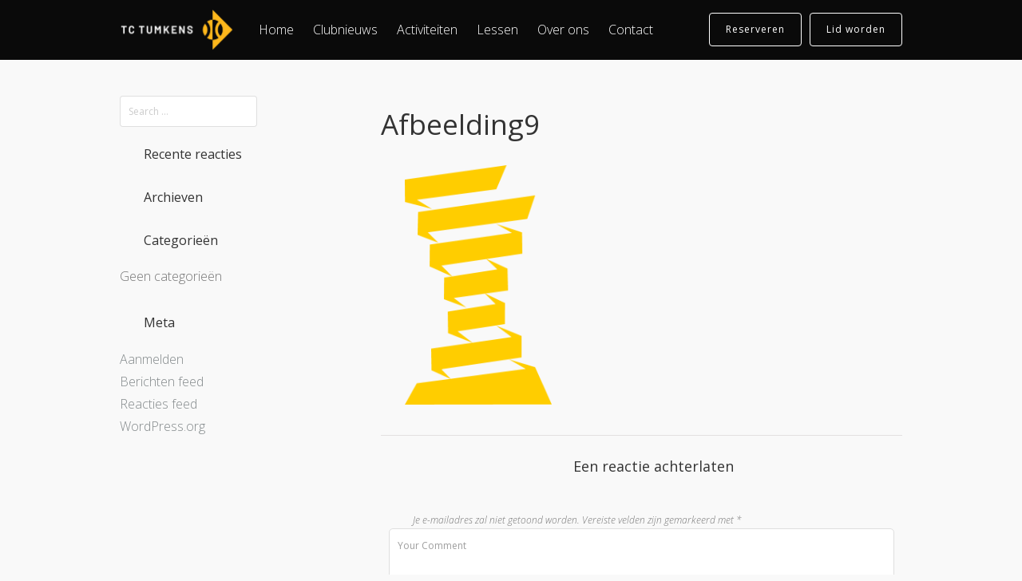

--- FILE ---
content_type: text/html; charset=UTF-8
request_url: https://www.tctumkens.be/activiteiten/afbeelding9-2/
body_size: 11835
content:

<!DOCTYPE html>
<html dir="ltr" lang="nl-BE"
	prefix="og: https://ogp.me/ns#"  >
<head>
<meta charset="UTF-8">
<meta name="viewport" content="width=device-width, initial-scale=1">
<link rel="profile" href="http://gmpg.org/xfn/11">
<link rel="pingback" href="https://www.tctumkens.be/xmlrpc.php">
<title>Afbeelding9 | TC Tumkens</title>
	<style>img:is([sizes="auto" i], [sizes^="auto," i]) { contain-intrinsic-size: 3000px 1500px }</style>
	
		<!-- All in One SEO 4.2.7.1 - aioseo.com -->
		<meta name="robots" content="max-image-preview:large" />
		<link rel="canonical" href="https://www.tctumkens.be/activiteiten/afbeelding9-2/" />
		<meta name="generator" content="All in One SEO (AIOSEO) 4.2.7.1 " />
		<meta property="og:locale" content="nl_BE" />
		<meta property="og:site_name" content="TC Tumkens |" />
		<meta property="og:type" content="article" />
		<meta property="og:title" content="Afbeelding9 | TC Tumkens" />
		<meta property="og:url" content="https://www.tctumkens.be/activiteiten/afbeelding9-2/" />
		<meta property="article:published_time" content="2017-07-16T15:39:42+00:00" />
		<meta property="article:modified_time" content="2017-07-16T15:39:42+00:00" />
		<meta name="twitter:card" content="summary" />
		<meta name="twitter:title" content="Afbeelding9 | TC Tumkens" />
		<meta name="google" content="nositelinkssearchbox" />
		<script type="application/ld+json" class="aioseo-schema">
			{"@context":"https:\/\/schema.org","@graph":[{"@type":"BreadcrumbList","@id":"https:\/\/www.tctumkens.be\/activiteiten\/afbeelding9-2\/#breadcrumblist","itemListElement":[{"@type":"ListItem","@id":"https:\/\/www.tctumkens.be\/#listItem","position":1,"item":{"@type":"WebPage","@id":"https:\/\/www.tctumkens.be\/","name":"Home","url":"https:\/\/www.tctumkens.be\/"},"nextItem":"https:\/\/www.tctumkens.be\/activiteiten\/afbeelding9-2\/#listItem"},{"@type":"ListItem","@id":"https:\/\/www.tctumkens.be\/activiteiten\/afbeelding9-2\/#listItem","position":2,"item":{"@type":"WebPage","@id":"https:\/\/www.tctumkens.be\/activiteiten\/afbeelding9-2\/","name":"Afbeelding9","url":"https:\/\/www.tctumkens.be\/activiteiten\/afbeelding9-2\/"},"previousItem":"https:\/\/www.tctumkens.be\/#listItem"}]},{"@type":"ItemPage","@id":"https:\/\/www.tctumkens.be\/activiteiten\/afbeelding9-2\/#itempage","url":"https:\/\/www.tctumkens.be\/activiteiten\/afbeelding9-2\/","name":"Afbeelding9 | TC Tumkens","inLanguage":"nl-BE","isPartOf":{"@id":"https:\/\/www.tctumkens.be\/#website"},"breadcrumb":{"@id":"https:\/\/www.tctumkens.be\/activiteiten\/afbeelding9-2\/#breadcrumblist"},"datePublished":"2017-07-16T15:39:42+00:00","dateModified":"2017-07-16T15:39:42+00:00"},{"@type":"Organization","@id":"https:\/\/www.tctumkens.be\/#organization","name":"TC Tumkens","url":"https:\/\/www.tctumkens.be\/"},{"@type":"WebSite","@id":"https:\/\/www.tctumkens.be\/#website","url":"https:\/\/www.tctumkens.be\/","name":"TC Tumkens","inLanguage":"nl-BE","publisher":{"@id":"https:\/\/www.tctumkens.be\/#organization"}}]}
		</script>
		<!-- All in One SEO -->

<link rel='dns-prefetch' href='//fonts.googleapis.com' />
<link rel='dns-prefetch' href='//maxcdn.bootstrapcdn.com' />
<link rel="alternate" type="application/rss+xml" title="TC Tumkens &raquo; feed" href="https://www.tctumkens.be/feed/" />
<link rel="alternate" type="application/rss+xml" title="TC Tumkens &raquo; reactiesfeed" href="https://www.tctumkens.be/comments/feed/" />
<link rel="alternate" type="application/rss+xml" title="TC Tumkens &raquo; Afbeelding9 reactiesfeed" href="https://www.tctumkens.be/activiteiten/afbeelding9-2/feed/" />
<link rel='stylesheet' id='wp-block-library-css' href='https://www.tctumkens.be/wp-includes/css/dist/block-library/style.min.css?ver=6.8.3' type='text/css' media='all' />
<style id='classic-theme-styles-inline-css' type='text/css'>
/*! This file is auto-generated */
.wp-block-button__link{color:#fff;background-color:#32373c;border-radius:9999px;box-shadow:none;text-decoration:none;padding:calc(.667em + 2px) calc(1.333em + 2px);font-size:1.125em}.wp-block-file__button{background:#32373c;color:#fff;text-decoration:none}
</style>
<style id='esf-fb-halfwidth-style-inline-css' type='text/css'>
/*!*************************************************************************************************************************************************************************************************************************************************!*\
  !*** css ./node_modules/css-loader/dist/cjs.js??ruleSet[1].rules[4].use[1]!./node_modules/postcss-loader/dist/cjs.js??ruleSet[1].rules[4].use[2]!./node_modules/sass-loader/dist/cjs.js??ruleSet[1].rules[4].use[3]!./src/halfwidth/style.scss ***!
  \*************************************************************************************************************************************************************************************************************************************************/
/**
 * The following styles get applied both on the front of your site
 * and in the editor.
 *
 * Replace them with your own styles or remove the file completely.
 */
.wp-block-create-block-easy-social-feed-facebook-carousel {
  background-color: #21759b;
  color: #fff;
  padding: 2px;
}

/*# sourceMappingURL=style-index.css.map*/
</style>
<style id='esf-fb-fullwidth-style-inline-css' type='text/css'>
/*!*************************************************************************************************************************************************************************************************************************************************!*\
  !*** css ./node_modules/css-loader/dist/cjs.js??ruleSet[1].rules[4].use[1]!./node_modules/postcss-loader/dist/cjs.js??ruleSet[1].rules[4].use[2]!./node_modules/sass-loader/dist/cjs.js??ruleSet[1].rules[4].use[3]!./src/fullwidth/style.scss ***!
  \*************************************************************************************************************************************************************************************************************************************************/
/**
 * The following styles get applied both on the front of your site
 * and in the editor.
 *
 * Replace them with your own styles or remove the file completely.
 */
.wp-block-create-block-easy-social-feed-facebook-carousel {
  background-color: #21759b;
  color: #fff;
  padding: 2px;
}

/*# sourceMappingURL=style-index.css.map*/
</style>
<style id='esf-fb-thumbnail-style-inline-css' type='text/css'>
/*!*************************************************************************************************************************************************************************************************************************************************!*\
  !*** css ./node_modules/css-loader/dist/cjs.js??ruleSet[1].rules[4].use[1]!./node_modules/postcss-loader/dist/cjs.js??ruleSet[1].rules[4].use[2]!./node_modules/sass-loader/dist/cjs.js??ruleSet[1].rules[4].use[3]!./src/thumbnail/style.scss ***!
  \*************************************************************************************************************************************************************************************************************************************************/
/**
 * The following styles get applied both on the front of your site
 * and in the editor.
 *
 * Replace them with your own styles or remove the file completely.
 */
.wp-block-create-block-easy-social-feed-facebook-carousel {
  background-color: #21759b;
  color: #fff;
  padding: 2px;
}

/*# sourceMappingURL=style-index.css.map*/
</style>
<link rel='stylesheet' id='nk-awb-css' href='https://www.tctumkens.be/wp-content/plugins/advanced-backgrounds/assets/awb/awb.min.css?ver=1.9.0' type='text/css' media='all' />
<style id='widget-for-eventbrite-api-display-eventbrite-events-style-inline-css' type='text/css'>


</style>
<link rel='stylesheet' id='embedpress_blocks-cgb-style-css-css' href='https://www.tctumkens.be/wp-content/plugins/embedpress/Gutenberg/dist/blocks.style.build.css?ver=1668007833' type='text/css' media='all' />
<style id='global-styles-inline-css' type='text/css'>
:root{--wp--preset--aspect-ratio--square: 1;--wp--preset--aspect-ratio--4-3: 4/3;--wp--preset--aspect-ratio--3-4: 3/4;--wp--preset--aspect-ratio--3-2: 3/2;--wp--preset--aspect-ratio--2-3: 2/3;--wp--preset--aspect-ratio--16-9: 16/9;--wp--preset--aspect-ratio--9-16: 9/16;--wp--preset--color--black: #000000;--wp--preset--color--cyan-bluish-gray: #abb8c3;--wp--preset--color--white: #ffffff;--wp--preset--color--pale-pink: #f78da7;--wp--preset--color--vivid-red: #cf2e2e;--wp--preset--color--luminous-vivid-orange: #ff6900;--wp--preset--color--luminous-vivid-amber: #fcb900;--wp--preset--color--light-green-cyan: #7bdcb5;--wp--preset--color--vivid-green-cyan: #00d084;--wp--preset--color--pale-cyan-blue: #8ed1fc;--wp--preset--color--vivid-cyan-blue: #0693e3;--wp--preset--color--vivid-purple: #9b51e0;--wp--preset--gradient--vivid-cyan-blue-to-vivid-purple: linear-gradient(135deg,rgba(6,147,227,1) 0%,rgb(155,81,224) 100%);--wp--preset--gradient--light-green-cyan-to-vivid-green-cyan: linear-gradient(135deg,rgb(122,220,180) 0%,rgb(0,208,130) 100%);--wp--preset--gradient--luminous-vivid-amber-to-luminous-vivid-orange: linear-gradient(135deg,rgba(252,185,0,1) 0%,rgba(255,105,0,1) 100%);--wp--preset--gradient--luminous-vivid-orange-to-vivid-red: linear-gradient(135deg,rgba(255,105,0,1) 0%,rgb(207,46,46) 100%);--wp--preset--gradient--very-light-gray-to-cyan-bluish-gray: linear-gradient(135deg,rgb(238,238,238) 0%,rgb(169,184,195) 100%);--wp--preset--gradient--cool-to-warm-spectrum: linear-gradient(135deg,rgb(74,234,220) 0%,rgb(151,120,209) 20%,rgb(207,42,186) 40%,rgb(238,44,130) 60%,rgb(251,105,98) 80%,rgb(254,248,76) 100%);--wp--preset--gradient--blush-light-purple: linear-gradient(135deg,rgb(255,206,236) 0%,rgb(152,150,240) 100%);--wp--preset--gradient--blush-bordeaux: linear-gradient(135deg,rgb(254,205,165) 0%,rgb(254,45,45) 50%,rgb(107,0,62) 100%);--wp--preset--gradient--luminous-dusk: linear-gradient(135deg,rgb(255,203,112) 0%,rgb(199,81,192) 50%,rgb(65,88,208) 100%);--wp--preset--gradient--pale-ocean: linear-gradient(135deg,rgb(255,245,203) 0%,rgb(182,227,212) 50%,rgb(51,167,181) 100%);--wp--preset--gradient--electric-grass: linear-gradient(135deg,rgb(202,248,128) 0%,rgb(113,206,126) 100%);--wp--preset--gradient--midnight: linear-gradient(135deg,rgb(2,3,129) 0%,rgb(40,116,252) 100%);--wp--preset--font-size--small: 13px;--wp--preset--font-size--medium: 20px;--wp--preset--font-size--large: 36px;--wp--preset--font-size--x-large: 42px;--wp--preset--spacing--20: 0.44rem;--wp--preset--spacing--30: 0.67rem;--wp--preset--spacing--40: 1rem;--wp--preset--spacing--50: 1.5rem;--wp--preset--spacing--60: 2.25rem;--wp--preset--spacing--70: 3.38rem;--wp--preset--spacing--80: 5.06rem;--wp--preset--shadow--natural: 6px 6px 9px rgba(0, 0, 0, 0.2);--wp--preset--shadow--deep: 12px 12px 50px rgba(0, 0, 0, 0.4);--wp--preset--shadow--sharp: 6px 6px 0px rgba(0, 0, 0, 0.2);--wp--preset--shadow--outlined: 6px 6px 0px -3px rgba(255, 255, 255, 1), 6px 6px rgba(0, 0, 0, 1);--wp--preset--shadow--crisp: 6px 6px 0px rgba(0, 0, 0, 1);}:where(.is-layout-flex){gap: 0.5em;}:where(.is-layout-grid){gap: 0.5em;}body .is-layout-flex{display: flex;}.is-layout-flex{flex-wrap: wrap;align-items: center;}.is-layout-flex > :is(*, div){margin: 0;}body .is-layout-grid{display: grid;}.is-layout-grid > :is(*, div){margin: 0;}:where(.wp-block-columns.is-layout-flex){gap: 2em;}:where(.wp-block-columns.is-layout-grid){gap: 2em;}:where(.wp-block-post-template.is-layout-flex){gap: 1.25em;}:where(.wp-block-post-template.is-layout-grid){gap: 1.25em;}.has-black-color{color: var(--wp--preset--color--black) !important;}.has-cyan-bluish-gray-color{color: var(--wp--preset--color--cyan-bluish-gray) !important;}.has-white-color{color: var(--wp--preset--color--white) !important;}.has-pale-pink-color{color: var(--wp--preset--color--pale-pink) !important;}.has-vivid-red-color{color: var(--wp--preset--color--vivid-red) !important;}.has-luminous-vivid-orange-color{color: var(--wp--preset--color--luminous-vivid-orange) !important;}.has-luminous-vivid-amber-color{color: var(--wp--preset--color--luminous-vivid-amber) !important;}.has-light-green-cyan-color{color: var(--wp--preset--color--light-green-cyan) !important;}.has-vivid-green-cyan-color{color: var(--wp--preset--color--vivid-green-cyan) !important;}.has-pale-cyan-blue-color{color: var(--wp--preset--color--pale-cyan-blue) !important;}.has-vivid-cyan-blue-color{color: var(--wp--preset--color--vivid-cyan-blue) !important;}.has-vivid-purple-color{color: var(--wp--preset--color--vivid-purple) !important;}.has-black-background-color{background-color: var(--wp--preset--color--black) !important;}.has-cyan-bluish-gray-background-color{background-color: var(--wp--preset--color--cyan-bluish-gray) !important;}.has-white-background-color{background-color: var(--wp--preset--color--white) !important;}.has-pale-pink-background-color{background-color: var(--wp--preset--color--pale-pink) !important;}.has-vivid-red-background-color{background-color: var(--wp--preset--color--vivid-red) !important;}.has-luminous-vivid-orange-background-color{background-color: var(--wp--preset--color--luminous-vivid-orange) !important;}.has-luminous-vivid-amber-background-color{background-color: var(--wp--preset--color--luminous-vivid-amber) !important;}.has-light-green-cyan-background-color{background-color: var(--wp--preset--color--light-green-cyan) !important;}.has-vivid-green-cyan-background-color{background-color: var(--wp--preset--color--vivid-green-cyan) !important;}.has-pale-cyan-blue-background-color{background-color: var(--wp--preset--color--pale-cyan-blue) !important;}.has-vivid-cyan-blue-background-color{background-color: var(--wp--preset--color--vivid-cyan-blue) !important;}.has-vivid-purple-background-color{background-color: var(--wp--preset--color--vivid-purple) !important;}.has-black-border-color{border-color: var(--wp--preset--color--black) !important;}.has-cyan-bluish-gray-border-color{border-color: var(--wp--preset--color--cyan-bluish-gray) !important;}.has-white-border-color{border-color: var(--wp--preset--color--white) !important;}.has-pale-pink-border-color{border-color: var(--wp--preset--color--pale-pink) !important;}.has-vivid-red-border-color{border-color: var(--wp--preset--color--vivid-red) !important;}.has-luminous-vivid-orange-border-color{border-color: var(--wp--preset--color--luminous-vivid-orange) !important;}.has-luminous-vivid-amber-border-color{border-color: var(--wp--preset--color--luminous-vivid-amber) !important;}.has-light-green-cyan-border-color{border-color: var(--wp--preset--color--light-green-cyan) !important;}.has-vivid-green-cyan-border-color{border-color: var(--wp--preset--color--vivid-green-cyan) !important;}.has-pale-cyan-blue-border-color{border-color: var(--wp--preset--color--pale-cyan-blue) !important;}.has-vivid-cyan-blue-border-color{border-color: var(--wp--preset--color--vivid-cyan-blue) !important;}.has-vivid-purple-border-color{border-color: var(--wp--preset--color--vivid-purple) !important;}.has-vivid-cyan-blue-to-vivid-purple-gradient-background{background: var(--wp--preset--gradient--vivid-cyan-blue-to-vivid-purple) !important;}.has-light-green-cyan-to-vivid-green-cyan-gradient-background{background: var(--wp--preset--gradient--light-green-cyan-to-vivid-green-cyan) !important;}.has-luminous-vivid-amber-to-luminous-vivid-orange-gradient-background{background: var(--wp--preset--gradient--luminous-vivid-amber-to-luminous-vivid-orange) !important;}.has-luminous-vivid-orange-to-vivid-red-gradient-background{background: var(--wp--preset--gradient--luminous-vivid-orange-to-vivid-red) !important;}.has-very-light-gray-to-cyan-bluish-gray-gradient-background{background: var(--wp--preset--gradient--very-light-gray-to-cyan-bluish-gray) !important;}.has-cool-to-warm-spectrum-gradient-background{background: var(--wp--preset--gradient--cool-to-warm-spectrum) !important;}.has-blush-light-purple-gradient-background{background: var(--wp--preset--gradient--blush-light-purple) !important;}.has-blush-bordeaux-gradient-background{background: var(--wp--preset--gradient--blush-bordeaux) !important;}.has-luminous-dusk-gradient-background{background: var(--wp--preset--gradient--luminous-dusk) !important;}.has-pale-ocean-gradient-background{background: var(--wp--preset--gradient--pale-ocean) !important;}.has-electric-grass-gradient-background{background: var(--wp--preset--gradient--electric-grass) !important;}.has-midnight-gradient-background{background: var(--wp--preset--gradient--midnight) !important;}.has-small-font-size{font-size: var(--wp--preset--font-size--small) !important;}.has-medium-font-size{font-size: var(--wp--preset--font-size--medium) !important;}.has-large-font-size{font-size: var(--wp--preset--font-size--large) !important;}.has-x-large-font-size{font-size: var(--wp--preset--font-size--x-large) !important;}
:where(.wp-block-post-template.is-layout-flex){gap: 1.25em;}:where(.wp-block-post-template.is-layout-grid){gap: 1.25em;}
:where(.wp-block-columns.is-layout-flex){gap: 2em;}:where(.wp-block-columns.is-layout-grid){gap: 2em;}
:root :where(.wp-block-pullquote){font-size: 1.5em;line-height: 1.6;}
</style>
<link rel='stylesheet' id='contact-form-7-css' href='https://www.tctumkens.be/wp-content/plugins/contact-form-7/includes/css/styles.css?ver=5.9.5' type='text/css' media='all' />
<link rel='stylesheet' id='easy-facebook-likebox-custom-fonts-css' href='https://www.tctumkens.be/wp-content/plugins/easy-facebook-likebox/frontend/assets/css/esf-custom-fonts.css?ver=6.8.3' type='text/css' media='all' />
<link rel='stylesheet' id='easy-facebook-likebox-popup-styles-css' href='https://www.tctumkens.be/wp-content/plugins/easy-facebook-likebox/facebook/frontend/assets/css/esf-free-popup.css?ver=6.5.8' type='text/css' media='all' />
<link rel='stylesheet' id='easy-facebook-likebox-frontend-css' href='https://www.tctumkens.be/wp-content/plugins/easy-facebook-likebox/facebook/frontend/assets/css/easy-facebook-likebox-frontend.css?ver=6.5.8' type='text/css' media='all' />
<link rel='stylesheet' id='easy-facebook-likebox-customizer-style-css' href='https://www.tctumkens.be/wp-admin/admin-ajax.php?action=easy-facebook-likebox-customizer-style&#038;ver=6.5.8' type='text/css' media='all' />
<link rel='stylesheet' id='embedpress-css' href='https://www.tctumkens.be/wp-content/plugins/embedpress/assets/css/embedpress.css?ver=6.8.3' type='text/css' media='all' />
<link rel='stylesheet' id='vidbg-frontend-style-css' href='https://www.tctumkens.be/wp-content/plugins/video-background/css/pushlabs-vidbg.css?ver=2.7.3' type='text/css' media='all' />
<link rel='stylesheet' id='widget-for-eventbrite-api-css' href='https://www.tctumkens.be/wp-content/plugins/widget-for-eventbrite-api/frontend/css/frontend.css?ver=6.4.0' type='text/css' media='all' />
<link rel='stylesheet' id='tesseract-style-css' href='https://www.tctumkens.be/wp-content/themes/TESSERACT/style.css?ver=1.0.0' type='text/css' media='all' />
<link rel='stylesheet' id='tesseract-fonts-css' href='//fonts.googleapis.com/css?family=Open%2BSans%3A400%2C300%2C300italic%2C400italic%2C600%2C600italic%2C700%2C700italic%2C800%2C800italic%26subset%3Dlatin%2Cgreek%2Cgreek-ext%2Cvietnamese%2Ccyrillic-ext%2Ccyrillic%2Clatin-ext&#038;ver=1.0.0' type='text/css' media='all' />
<link rel='stylesheet' id='tesseract-icons-css' href='https://www.tctumkens.be/wp-content/themes/TESSERACT/css/typicons.css?ver=1.0.0' type='text/css' media='all' />
<link rel='stylesheet' id='fontawesome-css' href='https://www.tctumkens.be/wp-content/themes/TESSERACT/css/font-awesome.min.css?ver=4.4.0' type='text/css' media='all' />
<link rel='stylesheet' id='tesseract-site-banner-css' href='https://www.tctumkens.be/wp-content/themes/TESSERACT/css/site-banner.css?ver=1.0.0' type='text/css' media='all' />
<style id='tesseract-site-banner-inline-css' type='text/css'>
.site-header,
	.main-navigation ul ul a,
	#header-right-menu ul ul a,
	.site-header .cart-content-details { background-color: rgb(10, 10, 10); }
	.site-header .cart-content-details:after { border-bottom-color: rgb(10, 10, 10); }

	.home .site-header,
	.home .main-navigation ul ul a,
	.home #header-right ul ul a,
	.home .site-header .cart-content-details { background-color: rgba(10, 10, 10, 0); }
	.home .site-header .cart-content-details:after { border-bottom-color: rgba(10, 10, 10, 0); }

	.site-header,
	#header-button-container-inner,
	#header-button-container-inner a,
	.site-header h1,
	.site-header h2,
	.site-header h3,
	.site-header h4,
	.site-header h5,
	.site-header h6,
    .site-header h2 a{ color: #ffffff; }

	#masthead_TesseractTheme .search-field { color: #ffffff; }
	#masthead_TesseractTheme .search-field.watermark { color: #ccc; }

	.site-header a,
	.main-navigation ul ul a,
	#header-right-menu ul li a,
	.menu-open,
	.dashicons.menu-open,
	.menu-close,
	.dashicons.menu-close { color: #ffffff; }

	.site-header a:hover,
	.main-navigation ul ul a:hover,
	#header-right-menu ul li a:hover,
	.menu-open:hover,
	.dashicons.menu-open:hover,
	.menu-close:hover,
	.dashicons.menu-open:hover { color: #fad205; }

	/* Header logo height */

	#site-banner .site-logo img {
		height: 55px;
		}

	#masthead_TesseractTheme {
		padding-top: 10px;
		padding-bottom: 10px;
		}

	/* Header width props */

	#site-banner-left {
		width: 70%;
		}

	#site-banner-right {
		width: 30%;
		}
	
		.icon-shopping-cart, .woocart-header .cart-arrow, .woocart-header .cart-contents {
			color: #fff;
		}
	
</style>
<link rel='stylesheet' id='tesseract-footer-banner-css' href='https://www.tctumkens.be/wp-content/themes/TESSERACT/css/footer-banner.css?ver=1.0.0' type='text/css' media='all' />
<style id='tesseract-footer-banner-inline-css' type='text/css'>
.site-footer {
		background-color: #fad205;
		color: #0a0a0a
	}
	
	.site-footer { background-color: #fad205; }

	.home .site-footer,
	.home .site-footer { background-color: rgba(250, 210, 5, 1); }
	

	#colophon_TesseractTheme .search-field { color: #0a0a0a; }
	#colophon_TesseractTheme .search-field.watermark { color: #ccc; }

	#colophon_TesseractTheme h1,
	#colophon_TesseractTheme h2,
	#colophon_TesseractTheme h3,
	#colophon_TesseractTheme h4,
	#colophon_TesseractTheme h5,
	#colophon_TesseractTheme h6 { color: #ffffff; }
	
	
	#bloglist_title h1.entry-title,
	#bloglist_title h2.entry-title,
	#bloglist_title h3.entry-title,
	#bloglist_title h4.entry-title,
	#bloglist_title h5.entry-title,
	#bloglist_title h6.entry-title, 
	#bloglist_title h2.entry-title a,
	#blogpost_title h1.entry-title{ color: #ffffff; }
	

	#bloglist_morebutton .blmore,
	#bloglist_morebutton .blmore a,
	#bloglist_morebutton .blmore a:hover{ color: #ffffff; }
	
	
	.summary h1,
	#prodlist_title h3, 
	#prodlist_title h3 a{ color: #ffffff; }
	
	.woocommerce div.product p.price, .woocommerce div.product span.price,
	.wooshop-price .sales-price, .wooshop-price .regular-pricenew{ color: #ffffff; }
	
	
	

	#colophon_TesseractTheme a { color: #0a0a0a; }

	#colophon_TesseractTheme a:hover { color: #000000; }

	#horizontal-menu-before,
	#horizontal-menu-after { border-color: rgba(10, 10, 10, 0.25); }

	#footer-banner.footbar-active { border-color: rgba(10, 10, 10, 0.15); }

	#footer-banner .site-logo img { height: 40px; }

	#colophon_TesseractTheme {
		padding-top: 20px;
		padding-bottom: 20px;
		}

	#horizontal-menu-wrap {
		width: 60%;
		}

	#footer-banner-right	{
		width: 40%;
		}

	
</style>
<link rel='stylesheet' id='dashicons-css' href='https://www.tctumkens.be/wp-includes/css/dashicons.min.css?ver=6.8.3' type='text/css' media='all' />
<link rel='stylesheet' id='tesseract-sidr-style-css' href='https://www.tctumkens.be/wp-content/themes/TESSERACT/css/jquery.sidr.css?ver=1.0.0' type='text/css' media='all' />
<style id='tesseract-sidr-style-inline-css' type='text/css'>
.sidr {
		background-color: #878787;
		}

	.sidr .sidr-class-menu-item a,
	.sidr .sidr-class-menu-item span { color: #fff; }


	.sidr .sidr-class-menu-item ul li a,
	.sidr .sidr-class-menu-item ul li span {
		color: rgba(255, 15, , 0.8);
	}

	.sidr .sidr-class-menu-item a:hover,
	.sidr .sidr-class-menu-item span:hover,
	.sidr .sidr-class-menu-item:first-child a:hover,
	.sidr .sidr-class-menu-item:first-child span:hover { color: #ffe917; }

	.sidr .sidr-class-menu-item ul li a:hover,
	.sidr .sidr-class-menu-item ul li span:hover,
	.sidr .sidr-class-menu-item ul li:first-child a:hover,
	.sidr .sidr-class-menu-item ul li:first-child span:hover { color: rgba(255, 233, 23, 0.8); }

	.sidr ul li > a:hover,
	.sidr ul li > span:hover,
	.sidr > div > ul > li:first-child > a:hover,
	.sidr > div > ul > li:first-child > span:hover,
	.sidr ul li ul li:hover > a,
	.sidr ul li ul li:hover > span {
		background: rgba(0, 0, 0, 0.2);

		}

	/* Shadows and Separators */

	.sidr ul li > a,
	.sidr ul li > span,
	#sidr-id-header-button-container-inner > * {
		-webkit-box-shadow: inset 0 -1px rgba( 0 ,0 ,0 , 0.2);
		-moz-box-shadow: inset 0 -1px rgba( 0 ,0 ,0 , 0.2);
		box-shadow: inset 0 -1px rgba( 0 ,0 ,0 , 0.2);
	}

	.sidr > div > ul > li:last-of-type > a,
	.sidr > div > ul > li:last-of-type > span,
	#sidr-id-header-button-container-inner > *:last-of-type {
		box-shadow: none;
		}

	.sidr ul.sidr-class-hr-social li a,
	.sidr ul.sidr-class-hr-social li a:first-child {
		-webkit-box-shadow: 0 1px 0 0px rgba( 0 ,0 ,0, .25);
		-moz-box-shadow: 0 1px 0 0px rgba( 0 ,0 ,0, .25);
		box-shadow: 0 1px 0 0px rgba( 0 ,0 ,0, .25);
	}

	/* Header Right side content */

	.sidr-class-search-field,
	.sidr-class-search-form input[type='search'] {
		background: rgba(255, 255, 255, 0.15);
		color: ;
	}

	.sidr-class-hr-social {
		background: rgba(255, 255, 255, 0.15);
	}

	#sidr-id-header-button-container-inner,
	#sidr-id-header-button-container-inner > h1,
	#sidr-id-header-button-container-inner > h2,
	#sidr-id-header-button-container-inner > h3,
	#sidr-id-header-button-container-inner > h4,
	#sidr-id-header-button-container-inner > h5,
	#sidr-id-header-button-container-inner > h6 {
		background: rgba(0, 0, 0, 0.2);
		color: ;
	}

	#sidr-id-header-button-container-inner a,
	#sidr-id-header-button-container-inner button {
		color: ;
	}

	#sidr-id-header-button-container-inner a:hover,
	#sidr-id-header-button-container-inner button:hover {
		color: ;
	}

	/*
	.sidr ul li > a,
	.sidr ul li > span,
	#header-button-container *,
	#sidr-id-header-button-container-inner button {
		-webkit-box-shadow: inset 0 -1px rgba(255, 255, 255, 0.1);
		-moz-box-shadow: inset 0 -1px rgba(255, 255, 255, 0.1);
		box-shadow: inset 0 -1px rgba(255, 255, 255, 0.1);
	}
	*/
	
</style>
<link rel='stylesheet' id='cff-css' href='https://www.tctumkens.be/wp-content/plugins/custom-facebook-feed/assets/css/cff-style.min.css?ver=4.1.5' type='text/css' media='all' />
<link rel='stylesheet' id='sb-font-awesome-css' href='https://maxcdn.bootstrapcdn.com/font-awesome/4.7.0/css/font-awesome.min.css?ver=6.8.3' type='text/css' media='all' />
<link rel='stylesheet' id='esf-custom-fonts-css' href='https://www.tctumkens.be/wp-content/plugins/easy-facebook-likebox/frontend/assets/css/esf-custom-fonts.css?ver=6.8.3' type='text/css' media='all' />
<link rel='stylesheet' id='esf-insta-frontend-css' href='https://www.tctumkens.be/wp-content/plugins/easy-facebook-likebox//instagram/frontend/assets/css/esf-insta-frontend.css?ver=6.8.3' type='text/css' media='all' />
<link rel='stylesheet' id='esf-insta-customizer-style-css' href='https://www.tctumkens.be/wp-admin/admin-ajax.php?action=esf-insta-customizer-style&#038;ver=6.8.3' type='text/css' media='all' />
<!--n2css--><script type="text/javascript" src="https://www.tctumkens.be/wp-includes/js/jquery/jquery.min.js?ver=3.7.1" id="jquery-core-js"></script>
<script type="text/javascript" src="https://www.tctumkens.be/wp-includes/js/jquery/jquery-migrate.min.js?ver=3.4.1" id="jquery-migrate-js"></script>
<script type="text/javascript" id="widget-for-eventbrite-api-display-eventbrite-events-script-js-extra">
/* <![CDATA[ */
var wfea_freemius = {"current_plan":"free","can_use_premium_code":"","is_plan_silver":"","is_plan_gold":"","is_plan_platinum":""};
var wfea_controls_meta = {"common":{"free":[{"name":"wfea_limit","label":"Number of Events to Display","type":"number","args":{"default":5}},{"name":"wfea_order_by","label":"Event Sort Order","type":"select2","args":{"options":{"asc":"Ascending Date","desc":"Descending Date","created_asc":"Created Date \u2013 ascending","created_desc":"Created Date \u2013 descending","published_asc":"EB Published Ascending","published_desc":"EB Published Descending"}}}]},"display":{"free":[{"name":"wfea_booknow","label":"Book Now button"},{"name":"wfea_date","label":"Event Date\/Time in Heading","args":{"condition":{"wfea_layout!":"short_date"}}},{"name":"wfea_excerpt","label":"Excerpt of Event Summary"},{"name":"wfea_thumb","label":"Image Display"},{"name":"wfea_thumb_original","label":"High Resolution Image","args":{"condition":{"wfea_thumb":["true"]}}},{"name":"wfea_readmore","label":"Read More Link on Excerpt","args":{"condition":{"wfea_layout!":["cal","cal_list"]}}}]},"enabling":{"free":[{"name":"wfea_newtab","label":"Link to EB in New Tab","args":{"default":"","condition":{"wfea_layout!":["cal","cal_list"]}}}]},"filtering":[],"selection":{"free":[{"name":"wfea_status","label":"Event Status","type":"select2","args":{"options":{"live":"Live","started":"Started","ended":"Ended","canceled":"Canceled","draft":"Draft","all":"All"},"default":"live","multiple":"true"}}]},"settings":{"free":[{"name":"wfea_booknow_text","label":"Book Now Wording","type":"text","args":{"default":"Register >>"}},{"name":"wfea_css_class","label":"Custom CSS Class","type":"text"},{"name":"wfea_cssID","label":"Custom CSS ID","type":"text"},{"name":"wfea_thumb_align","label":"Image Alignment","type":"select2","args":{"options":{"eaw-alignleft":"Left","eaw-alignright":"Right","eaw-aligncenter":"Center"},"condition":{"wfea_layout":"widget"},"default":"eaw-alignright"}},{"name":"wfea_length","label":"Length of Description","type":"number"},{"name":"wfea_thumb_width","label":"Image Width","type":"number","args":{"condition":{"wfea_layout":"widget"},"default":350,"max":""}},{"name":"wfea_thumb_default","label":"Default Image","type":"text"},{"name":"wfea_readmore_text","label":"Read More Wording","type":"text","args":{"default":"Read More >>","condition":{"wfea_layout!":["cal","cal_list"]}}}]},"ajaxurl":"https:\/\/www.tctumkens.be\/wp-admin\/admin-ajax.php","nonce":"4fcb297364"};
/* ]]> */
</script>
<script type="text/javascript" src="https://www.tctumkens.be/wp-content/plugins/easy-facebook-likebox/facebook/frontend/assets/js/esf-free-popup.min.js?ver=6.5.8" id="easy-facebook-likebox-popup-script-js"></script>
<script type="text/javascript" id="easy-facebook-likebox-public-script-js-extra">
/* <![CDATA[ */
var public_ajax = {"ajax_url":"https:\/\/www.tctumkens.be\/wp-admin\/admin-ajax.php","efbl_is_fb_pro":""};
/* ]]> */
</script>
<script type="text/javascript" src="https://www.tctumkens.be/wp-content/plugins/easy-facebook-likebox/facebook/frontend/assets/js/public.js?ver=6.5.8" id="easy-facebook-likebox-public-script-js"></script>
<script type="text/javascript" src="https://www.tctumkens.be/wp-content/plugins/embedpress/assets/js/pdfobject.min.js?ver=3.6.1" id="embedpress-pdfobject-js"></script>
<script type="text/javascript" src="https://www.tctumkens.be/wp-content/plugins/sticky-menu-or-anything-on-scroll/assets/js/jq-sticky-anything.min.js?ver=2.1.1" id="stickyAnythingLib-js"></script>
<script type="text/javascript" src="https://www.tctumkens.be/wp-includes/js/jquery/ui/core.min.js?ver=1.13.3" id="jquery-ui-core-js"></script>
<script type="text/javascript" src="https://www.tctumkens.be/wp-includes/js/jquery/ui/mouse.min.js?ver=1.13.3" id="jquery-ui-mouse-js"></script>
<script type="text/javascript" src="https://www.tctumkens.be/wp-includes/js/jquery/ui/resizable.min.js?ver=1.13.3" id="jquery-ui-resizable-js"></script>
<script type="text/javascript" src="https://www.tctumkens.be/wp-includes/js/jquery/ui/draggable.min.js?ver=1.13.3" id="jquery-ui-draggable-js"></script>
<script type="text/javascript" src="https://www.tctumkens.be/wp-includes/js/jquery/ui/controlgroup.min.js?ver=1.13.3" id="jquery-ui-controlgroup-js"></script>
<script type="text/javascript" src="https://www.tctumkens.be/wp-includes/js/jquery/ui/checkboxradio.min.js?ver=1.13.3" id="jquery-ui-checkboxradio-js"></script>
<script type="text/javascript" src="https://www.tctumkens.be/wp-includes/js/jquery/ui/button.min.js?ver=1.13.3" id="jquery-ui-button-js"></script>
<script type="text/javascript" src="https://www.tctumkens.be/wp-includes/js/jquery/ui/dialog.min.js?ver=1.13.3" id="jquery-ui-dialog-js"></script>
<script type="text/javascript" id="widget-for-eventbrite-api-js-extra">
/* <![CDATA[ */
var wfea_frontend = {"ajaxurl":"https:\/\/www.tctumkens.be\/wp-admin\/admin-ajax.php","nonce":"8dcd75d53f"};
/* ]]> */
</script>
<script type="text/javascript" id="widget-for-eventbrite-api-js-before">
/* <![CDATA[ */
console.debug = function() {};
/* ]]> */
</script>
<script type="text/javascript" src="https://www.tctumkens.be/wp-content/plugins/widget-for-eventbrite-api/frontend/js/frontend.js?ver=6.4.0" id="widget-for-eventbrite-api-js"></script>
<script type="text/javascript" src="https://www.tctumkens.be/wp-content/themes/TESSERACT/js/modernizr.custom.min.js?ver=1.0.0" id="tesseract-modernizr-js"></script>
<script type="text/javascript" id="tesseract_helpers-js-extra">
/* <![CDATA[ */
var tesseract_vars = {"hpad":"","fpad":"20"};
/* ]]> */
</script>
<script type="text/javascript" src="https://www.tctumkens.be/wp-content/themes/TESSERACT/js/helpers.js?ver=6.8.3" id="tesseract_helpers-js"></script>
<script type="text/javascript" src="https://www.tctumkens.be/wp-content/plugins/easy-facebook-likebox/frontend/assets/js/imagesloaded.pkgd.min.js?ver=6.8.3" id="imagesloaded.pkgd.min-js"></script>
<script type="text/javascript" id="esf-insta-public-js-extra">
/* <![CDATA[ */
var esf_insta = {"ajax_url":"https:\/\/www.tctumkens.be\/wp-admin\/admin-ajax.php","version":"free","nonce":"e299a9f30f"};
/* ]]> */
</script>
<script type="text/javascript" src="https://www.tctumkens.be/wp-content/plugins/easy-facebook-likebox//instagram/frontend/assets/js/esf-insta-public.js?ver=1" id="esf-insta-public-js"></script>
<link rel="https://api.w.org/" href="https://www.tctumkens.be/wp-json/" /><link rel="alternate" title="JSON" type="application/json" href="https://www.tctumkens.be/wp-json/wp/v2/media/1070" /><link rel="EditURI" type="application/rsd+xml" title="RSD" href="https://www.tctumkens.be/xmlrpc.php?rsd" />
<meta name="generator" content="WordPress 6.8.3" />
<link rel='shortlink' href='https://www.tctumkens.be/?p=1070' />
<link rel="alternate" title="oEmbed (JSON)" type="application/json+oembed" href="https://www.tctumkens.be/wp-json/oembed/1.0/embed?url=https%3A%2F%2Fwww.tctumkens.be%2Factiviteiten%2Fafbeelding9-2%2F" />
<link rel="alternate" title="oEmbed (XML)" type="text/xml+oembed" href="https://www.tctumkens.be/wp-json/oembed/1.0/embed?url=https%3A%2F%2Fwww.tctumkens.be%2Factiviteiten%2Fafbeelding9-2%2F&#038;format=xml" />
	<link rel="preconnect" href="https://fonts.googleapis.com">
	<link rel="preconnect" href="https://fonts.gstatic.com">
	<link href='https://fonts.googleapis.com/css2?display=swap&family=Roboto:ital,wght@0,300;0,400;0,500;0,700;1,500&family=Yesteryear' rel='stylesheet'><noscript><style>#sidebar-footer aside {border: none!important;}</style></noscript><style type="text/css">.recentcomments a{display:inline !important;padding:0 !important;margin:0 !important;}</style><link rel="icon" href="https://www.tctumkens.be/wp-content/uploads/2021/09/1-2-150x150.png" sizes="32x32" />
<link rel="icon" href="https://www.tctumkens.be/wp-content/uploads/2021/09/1-2.png" sizes="192x192" />
<link rel="apple-touch-icon" href="https://www.tctumkens.be/wp-content/uploads/2021/09/1-2.png" />
<meta name="msapplication-TileImage" content="https://www.tctumkens.be/wp-content/uploads/2021/09/1-2.png" />
	<style id="egf-frontend-styles" type="text/css">
		.about-headline {font-family: 'Roboto', sans-serif;font-size: 26px;font-style: normal;font-weight: 300;letter-spacing: 5px;line-height: 1.3;margin-top: 44px;} .button secondary-button {background-color: #eeee22;color: #eeee22;line-height: 0.8;} .contact {font-family: 'Roboto', sans-serif;font-size: 53px;font-style: normal;font-weight: 500;letter-spacing: 2px;margin-top: 56px;margin-bottom: 54px;margin-right: 85px;} .contact-hoofdtrainer {font-family: 'Roboto', sans-serif;font-size: 85px;font-style: normal;font-weight: 700;letter-spacing: 7px;margin-top: 25px;margin-bottom: 32px;} .contact-penningmeester {font-family: 'Roboto', sans-serif;font-size: 68px;font-style: normal;font-weight: 700;letter-spacing: 5px;line-height: 1.2;margin-top: 63px;margin-bottom: 55px;} .contact-secretaris {font-family: 'Roboto', sans-serif;font-size: 88px;font-style: normal;font-weight: 700;letter-spacing: 7px;margin-top: 45px;margin-bottom: 55px;} .contactformulieren {font-family: 'Roboto', sans-serif;font-size: 38px;font-style: normal;font-weight: 500;letter-spacing: 7px;} .contactsub {font-family: 'Roboto', sans-serif;font-size: 15px;font-style: normal;font-weight: 500;} .contactvoorzitter {color: #ffffff;font-family: 'Roboto', sans-serif;font-style: normal;font-weight: 700;margin-top: 36px;margin-bottom: 78px;} .contactwebmaster {font-family: 'Roboto', sans-serif;font-size: 100px;font-style: normal;font-weight: 700;letter-spacing: 10px;} .home-headline {color: #eaeaea;font-family: 'Roboto', sans-serif;font-size: 68px;font-style: normal;font-weight: 400;letter-spacing: 6px;line-height: 0.8;margin-top: 257px;margin-bottom: 17px;} .home-making {color: #ffe917;font-family: 'Roboto', sans-serif;font-size: 40px;font-style: normal;font-weight: 300;margin-bottom: 36px;} .home-sub {color: #fad205;font-family: 'Yesteryear', sans-serif;font-size: 23px;font-style: normal;font-weight: 400;letter-spacing: 7px;line-height: 0.8;margin-top: 15px;} .kalender {color: #eaeaea;font-family: 'Roboto', sans-serif;font-size: 32px;font-style: normal;font-weight: 300;margin-top: 48px;margin-bottom: 31px;margin-right: 400px;} .kalender1 {color: #eaeaea;font-family: 'Roboto', sans-serif;font-size: 26px;font-style: normal;font-weight: 300;letter-spacing: 1px;margin-bottom: 58px;margin-right: 400px;} .lentelessen-headline {color: #eaeaea;font-family: 'Roboto', sans-serif;font-size: 33px;font-style: normal;font-weight: 300;letter-spacing: 1px;margin-top: 94px;margin-left: 400px;padding-top: 20px;padding-left: 60px;} .lentelessen-subline {color: #eaeaea;font-family: 'Roboto', sans-serif;font-size: 33px;font-style: normal;font-weight: 300;letter-spacing: 2px;margin-left: 373px;padding-left: 222px;} .lessen-headline {color: #eaeaea;font-family: 'Roboto', sans-serif;font-size: 26px;font-style: normal;font-weight: 300;letter-spacing: 2px;line-height: 1;margin-top: 122px;margin-bottom: 117px;} .lid-headline {color: #eaeaea;font-family: 'Roboto', sans-serif;font-size: 32px;font-style: normal;font-weight: 300;letter-spacing: 13px;margin-top: 27px;margin-bottom: 27px;} .lid1-headline {color: #eaeaea;font-family: 'Roboto', sans-serif;font-size: 20px;font-style: normal;font-weight: 300;letter-spacing: 2px;line-height: 0.8;} .lid2-headline {color: #eaeaea;font-family: 'Roboto', sans-serif;font-size: 20px;font-style: normal;font-weight: 300;letter-spacing: 1px;margin-bottom: 22px;margin-left: 106px;} .partners {color: #ffe917;font-family: 'Roboto', sans-serif;font-size: 40px;font-style: normal;font-weight: 300;letter-spacing: 1px;margin-bottom: 40px;} .reserveren-headline {color: #eaeaea;font-family: 'Roboto', sans-serif;font-size: 49px;font-style: normal;font-weight: 300;margin-top: 83px;margin-bottom: 38px;margin-right: 400px;padding-right: 248px;} .subabout-headline {font-family: 'Roboto', sans-serif;font-size: 21px;font-style: normal;font-weight: 300;line-height: 0.8;margin-bottom: 17px;margin-left: 400px;padding-left: 173px;} .volwassenen-headline {color: #eaeaea;font-family: 'Roboto', sans-serif;font-size: 31px;font-style: normal;font-weight: 300;letter-spacing: 3px;line-height: 2.6;margin-top: 24px;margin-left: 143px;} .volwassenen-subheadline {font-family: 'Roboto', sans-serif;font-size: 18px;font-style: normal;font-weight: 300;margin-bottom: 22px;padding-left: 146px;} .volwassenen-subsubheadline {color: #eaeaea;font-family: 'Roboto', sans-serif;font-size: 31px;font-style: normal;font-weight: 300;letter-spacing: 3px;line-height: 0.8;margin-bottom: 71px;margin-left: 167px;} .winter {color: #eaeaea;font-family: 'Roboto', sans-serif;font-size: 41px;font-style: normal;font-weight: 300;letter-spacing: 1px;margin-top: 25px;} .Kick-off {color: #ffffff;font-family: 'Roboto', sans-serif;font-size: 61px;font-style: normal;font-weight: 500;letter-spacing: 1px;margin-top: 79px;margin-bottom: 106px;} .winter1 {color: #eaeaea;font-family: 'Roboto', sans-serif;font-size: 37px;font-style: normal;font-weight: 300;letter-spacing: 5px;margin-bottom: 38px;} .Homelidsub {color: #e5e5e5;font-family: 'Roboto', sans-serif;font-size: 12px;font-style: normal;font-weight: 400;letter-spacing: 1px;margin-bottom: 24px;padding-left: 43px;} .Homelid {color: #fcfcfc;font-family: 'Roboto', sans-serif;font-size: 32px;font-style: normal;font-weight: 500;letter-spacing: 2px;margin-top: 20px;margin-bottom: 15px;} .tennislessen {color: #fad205;font-family: 'Roboto', sans-serif;font-size: 43px;font-style: italic;font-weight: 500;letter-spacing: 4px;line-height: 0.8;margin-top: 20px;margin-bottom: 29px;} .button primary-button {} p {} h1 {} h2 {} h3 {} h4 {} h5 {} h6 {} 	</style>
	
<!--[if gte IE 9]>
  <style type="text/css">
    .gradient {
       filter: none;
    }
  </style>
<![endif]-->
</head>


<body class="attachment wp-singular attachment-template-default attachmentid-1070 attachment-png wp-theme-TESSERACT frontend elementor-default elementor-kit-1363">

<div id="page" class="hfeed site">
<a class="skip-link screen-reader-text" href="#content_TesseractTheme">
Skip to content
</a>







<header id="masthead_TesseractTheme" class="site-header buttons is-right no-woo pos-relative menusize-autowidth no-header-image" role="banner">
  <div id="site-banner" class="cf buttons logo">
    <div id="site-banner-main" class="is-right">
      <div id="mobile-menu-trigger-wrap" class="cf"><a class="buttons is-right no-woo menu-open dashicons dashicons-menu" href="#" id="mobile-menu-trigger"></a></div>
      <div id="site-banner-left">
        <div id="site-banner-left-inner">
          
          <div class="site-branding ">
            
            <h1 class="site-logo"><a href="https://www.tctumkens.be/" rel="home"><img src="http://www.tctumkens.be/wp-content/uploads/2021/09/2.png" alt="logo" /></a></h1>
            
          </div>
          <!-- .site-branding -->
          
          
          <nav id="site-navigation" class="hideit main-navigation top-navigation autowidth" role="navigation">
            <ul id="menu-main" class="nav-menu"><li id="menu-item-899" class="menu-item menu-item-type-post_type menu-item-object-page menu-item-home menu-item-899"><a href="https://www.tctumkens.be/">Home</a></li>
<li id="menu-item-1423" class="menu-item menu-item-type-post_type menu-item-object-page menu-item-1423"><a href="https://www.tctumkens.be/clubnieuws/">Clubnieuws</a></li>
<li id="menu-item-897" class="menu-item menu-item-type-post_type menu-item-object-page menu-item-897"><a href="https://www.tctumkens.be/activiteiten/">Activiteiten</a></li>
<li id="menu-item-901" class="menu-item menu-item-type-post_type menu-item-object-page menu-item-has-children menu-item-901"><a href="https://www.tctumkens.be/lessen/">Lessen</a>
<ul class="sub-menu">
	<li id="menu-item-903" class="menu-item menu-item-type-post_type menu-item-object-page menu-item-903"><a href="https://www.tctumkens.be/lente-lessen/">Lentelessen</a></li>
	<li id="menu-item-1232" class="menu-item menu-item-type-post_type menu-item-object-page menu-item-1232"><a href="https://www.tctumkens.be/winter-lessen/">Winterlessen</a></li>
</ul>
</li>
<li id="menu-item-902" class="menu-item menu-item-type-post_type menu-item-object-page menu-item-has-children menu-item-902"><a href="https://www.tctumkens.be/over-ons/">Over ons</a>
<ul class="sub-menu">
	<li id="menu-item-1439" class="menu-item menu-item-type-custom menu-item-object-custom menu-item-1439"><a href="https://drive.google.com/file/d/1uALnieO_ndwIlJVzYc663MiHEsIeu7SI/view?fbclid=IwAR149aKHnDrSJE5-IBogjdXn_F80XYDxAQCFSItOdS1HjD8OpatN3T5XiQk">Privacy verklaring (GDPR)</a></li>
</ul>
</li>
<li id="menu-item-1324" class="menu-item menu-item-type-post_type menu-item-object-page menu-item-has-children menu-item-1324"><a href="https://www.tctumkens.be/contact/">Contact</a>
<ul class="sub-menu">
	<li id="menu-item-1437" class="menu-item menu-item-type-custom menu-item-object-custom menu-item-1437"><a href="https://drive.google.com/file/d/1WAyAEG4-Jxoa58NkJCEf7HTrf42ZrvWV/view?fbclid=IwAR2hgieiwp5HRXbObwL7lvFfDNnnWLsTkukZtNVE10rAwB8d87zvs9SIdnE">Sportongeval, wat nu?</a></li>
	<li id="menu-item-1438" class="menu-item menu-item-type-custom menu-item-object-custom menu-item-1438"><a href="https://drive.google.com/file/d/1lAIK4lm_8_w6Wk11HmGBiss2GnCUZLO2/view?fbclid=IwAR19A522UO3Nvp9BF2vgOaIzdR-te1zjmPi6DC6eBxagm6ywmeBJgXjc1qE">Aangifte formulier sportongeval</a></li>
</ul>
</li>
</ul>
          </nav>
          <!-- #site-navigation -->
          
          
        </div>
      </div>
      

<div id="site-banner-right" class="banner-right buttons">

            

	<div id="header-button-container"><div id="header-button-container-inner"><a href="/reserveren" class="button secondary-button">Reserveren</a><a href="/lid-worden" class="button secondary-button">Lid worden</a></div></div>                    
			
   

	 

</div>
    </div>
  </div>
</header>

<!-- #masthead -->

<div id="content_TesseractTheme" class="cf site-content">



	<div id="primary" class="content-area sidebar-left">
		<main id="main" class="site-main" role="main">

			

				

<article id="post-1070" class="post-1070 attachment type-attachment status-inherit hentry">

	
    
		
            <header class="entry-header">
                <h1 class="entry-title">Afbeelding9</h1>
            </header><!-- .entry-header -->
        
	
	

	<div class="entry-content">
		<p class="attachment"><a href='https://www.tctumkens.be/wp-content/uploads/2016/03/Afbeelding9-1.png'><img fetchpriority="high" decoding="async" width="184" height="300" src="https://www.tctumkens.be/wp-content/uploads/2016/03/Afbeelding9-1.png" class="attachment-medium size-medium" alt="" /></a></p>

		
	</div><!-- .entry-content -->

</article><!-- #post-## -->


				

<div id="comments" class="comments-area">

	

	

	

		<div id="respond" class="comment-respond">
		<h3 id="reply-title" class="comment-reply-title">Een reactie achterlaten <small><a rel="nofollow" id="cancel-comment-reply-link" href="/activiteiten/afbeelding9-2/#respond" style="display:none;">Reactie annuleren</a></small></h3><form action="https://www.tctumkens.be/wp-comments-post.php" method="post" id="commentform" class="comment-form"><p class="comment-notes"><span id="email-notes">Je e-mailadres zal niet getoond worden.</span> <span class="required-field-message">Vereiste velden zijn gemarkeerd met <span class="required">*</span></span></p><p class="comment-form-comment"><label for="comment">Reactie <span class="required">*</span></label> <textarea id="comment" name="comment" cols="45" rows="8" maxlength="65525" required></textarea></p><p class="comment-form-author"><label for="author">Naam <span class="required">*</span></label> <input id="author" name="author" type="text" value="" size="30" maxlength="245" autocomplete="name" required /></p>
<p class="comment-form-email"><label for="email">E-mail <span class="required">*</span></label> <input id="email" name="email" type="email" value="" size="30" maxlength="100" aria-describedby="email-notes" autocomplete="email" required /></p>
<p class="comment-form-url"><label for="url">Website</label> <input id="url" name="url" type="url" value="" size="30" maxlength="200" autocomplete="url" /></p>
<p class="comment-form-cookies-consent"><input id="wp-comment-cookies-consent" name="wp-comment-cookies-consent" type="checkbox" value="yes" /> <label for="wp-comment-cookies-consent">Mijn naam, e-mailadres en website opslaan in deze browser voor de volgende keer wanneer ik een reactie plaats.</label></p>
<p class="form-submit"><input name="submit" type="submit" id="submit" class="submit" value="Reactie plaatsen" /> <input type='hidden' name='comment_post_ID' value='1070' id='comment_post_ID' />
<input type='hidden' name='comment_parent' id='comment_parent' value='0' />
</p></form>	</div><!-- #respond -->
	

</div><!-- #comments -->


			

		</main><!-- #main -->
	</div><!-- #primary -->



<div id="secondary" class="widget-area " role="complementary">
	<aside id="search-2" class="widget widget_search">

<div class="search-wrapper">
    <form role="search" method="get" class="search-form" action="https://www.tctumkens.be/">
        <label>
            <span class="screen-reader-text">Search for:</span>            	
            <input type="search" class="search-field placeholdit" value="" name="s" title="Search for:" />
        </label>
        <input type="submit" class="search-submit" value="Search" />
    </form>
</div></aside><aside id="recent-comments-2" class="widget widget_recent_comments"><h4 class="widget-title">Recente reacties</h4><ul id="recentcomments"></ul></aside><aside id="archives-2" class="widget widget_archive"><h4 class="widget-title">Archieven</h4>
			<ul>
							</ul>

			</aside><aside id="categories-2" class="widget widget_categories"><h4 class="widget-title">Categorieën</h4>
			<ul>
				<li class="cat-item-none">Geen categorieën</li>			</ul>

			</aside><aside id="meta-2" class="widget widget_meta"><h4 class="widget-title">Meta</h4>
		<ul>
						<li><a href="https://www.tctumkens.be/wp-login.php">Aanmelden</a></li>
			<li><a href="https://www.tctumkens.be/feed/">Berichten feed</a></li>
			<li><a href="https://www.tctumkens.be/comments/feed/">Reacties feed</a></li>

			<li><a href="https://nl-be.wordpress.org/">WordPress.org</a></li>
		</ul>

		</aside>
</div><!-- #secondary -->

    


    
	</div><!-- #content -->

	<footer id="colophon_TesseractTheme" class="site-footer pos-relative" role="contentinfo">

		

    	
    	<div id="footer-banner" class="cf menu-is-additional mother-branding footer-autowidth">
		
            <div id="horizontal-menu-wrap" class="is-additional is-before">

                

                    <div id="horizontal-menu-before" class="switch thm-left-left">

				<ul class="hm-social">
					<li><a title="Follow Us on Facebook" href="https://www.facebook.com/TCTumkens/" target="_blank"><img src="http://www.tctumkens.be/wp-content/uploads/2017/03/facebook-2.png" width="75" height="75" alt="Facebook icon" /></a></li>
				</ul>

			</div>

                

                

					<section id="footer-horizontal-menu" class="cf is-before"><ul id="menu-main-1" class="nav-menu"><li class="menu-item menu-item-type-post_type menu-item-object-page menu-item-home menu-item-899"><a href="https://www.tctumkens.be/">Home</a></li>
<li class="menu-item menu-item-type-post_type menu-item-object-page menu-item-1423"><a href="https://www.tctumkens.be/clubnieuws/">Clubnieuws</a></li>
<li class="menu-item menu-item-type-post_type menu-item-object-page menu-item-897"><a href="https://www.tctumkens.be/activiteiten/">Activiteiten</a></li>
<li class="menu-item menu-item-type-post_type menu-item-object-page menu-item-901"><a href="https://www.tctumkens.be/lessen/">Lessen</a></li>
<li class="menu-item menu-item-type-post_type menu-item-object-page menu-item-902"><a href="https://www.tctumkens.be/over-ons/">Over ons</a></li>
<li class="menu-item menu-item-type-post_type menu-item-object-page menu-item-1324"><a href="https://www.tctumkens.be/contact/">Contact</a></li>
</ul></section>
              	

            </div><!-- EOF horizontal-menu-wrap -->

            <div id="footer-banner-right" class="designer"><div class="table"><div class="table-cell"><strong><a href="http://tesseracttheme.com">Theme by Tesseract</a></strong>&nbsp;&nbsp;<strong><a href="http://tesseracttheme.com"><img src="http://tylers.s3.amazonaws.com/uploads/2016/08/10074829/Drawing1.png" alt="Drawing" width="16" height="16" /></a></strong></div></div></div>
			
			
            
			
            
      	</div><!-- EOF footer-banner -->

	</footer><!-- #colophon -->
</div><!-- #page -->

<script type="speculationrules">
{"prefetch":[{"source":"document","where":{"and":[{"href_matches":"\/*"},{"not":{"href_matches":["\/wp-*.php","\/wp-admin\/*","\/wp-content\/uploads\/*","\/wp-content\/*","\/wp-content\/plugins\/*","\/wp-content\/themes\/TESSERACT\/*","\/*\\?(.+)"]}},{"not":{"selector_matches":"a[rel~=\"nofollow\"]"}},{"not":{"selector_matches":".no-prefetch, .no-prefetch a"}}]},"eagerness":"conservative"}]}
</script>
<!-- Custom Facebook Feed JS -->
<script type="text/javascript">var cffajaxurl = "https://www.tctumkens.be/wp-admin/admin-ajax.php";
var cfflinkhashtags = "true";
</script>
<script type="text/javascript" src="https://www.tctumkens.be/wp-content/plugins/advanced-backgrounds/assets/vendor/jarallax/jarallax.min.js?ver=2.0.4" id="jarallax-js"></script>
<script type="text/javascript" src="https://www.tctumkens.be/wp-content/plugins/advanced-backgrounds/assets/vendor/jarallax/jarallax-video.min.js?ver=2.0.4" id="jarallax-video-js"></script>
<script type="text/javascript" id="nk-awb-js-extra">
/* <![CDATA[ */
var AWBData = {"settings":{"disable_parallax":[],"disable_video":[],"full_width_fallback":true}};
/* ]]> */
</script>
<script type="text/javascript" src="https://www.tctumkens.be/wp-content/plugins/advanced-backgrounds/assets/awb/awb.min.js?ver=1.9.0" id="nk-awb-js"></script>
<script type="text/javascript" src="https://www.tctumkens.be/wp-content/plugins/contact-form-7/includes/swv/js/index.js?ver=5.9.5" id="swv-js"></script>
<script type="text/javascript" id="contact-form-7-js-extra">
/* <![CDATA[ */
var wpcf7 = {"api":{"root":"https:\/\/www.tctumkens.be\/wp-json\/","namespace":"contact-form-7\/v1"}};
/* ]]> */
</script>
<script type="text/javascript" src="https://www.tctumkens.be/wp-content/plugins/contact-form-7/includes/js/index.js?ver=5.9.5" id="contact-form-7-js"></script>
<script type="text/javascript" src="https://www.tctumkens.be/wp-content/plugins/embedpress/assets/js/front.js?ver=3.6.1" id="embedpress-front-js"></script>
<script type="text/javascript" id="stickThis-js-extra">
/* <![CDATA[ */
var sticky_anything_engage = {"element":"header","topspace":"0","minscreenwidth":"0","maxscreenwidth":"999999","zindex":"1","legacymode":"","dynamicmode":"","debugmode":"","pushup":"","adminbar":"1"};
/* ]]> */
</script>
<script type="text/javascript" src="https://www.tctumkens.be/wp-content/plugins/sticky-menu-or-anything-on-scroll/assets/js/stickThis.js?ver=2.1.1" id="stickThis-js"></script>
<script type="text/javascript" src="https://www.tctumkens.be/wp-content/themes/TESSERACT/js/jquery.fittext.js?ver=1.0.0" id="tesseract-fittext-js"></script>
<script type="text/javascript" src="https://www.tctumkens.be/wp-content/themes/TESSERACT/js/jquery.sidr.min.js?ver=1.0.0" id="tesseract-sidr-js"></script>
<script type="text/javascript" src="https://www.tctumkens.be/wp-content/themes/TESSERACT/js/helpers-functions.js?ver=1.0.0" id="tesseract-helpers-functions-js"></script>
<script type="text/javascript" src="https://www.tctumkens.be/wp-content/themes/TESSERACT/js/helpers.js?ver=1.0.0" id="tesseract-helpers-js"></script>
<script type="text/javascript" src="https://www.tctumkens.be/wp-content/themes/TESSERACT/js/skip-link-focus-fix.js?ver=1.0.0" id="tesseract-skip-link-focus-fix-js"></script>
<script type="text/javascript" src="https://www.tctumkens.be/wp-includes/js/comment-reply.min.js?ver=6.8.3" id="comment-reply-js" async="async" data-wp-strategy="async"></script>
<script type="text/javascript" id="cffscripts-js-extra">
/* <![CDATA[ */
var cffOptions = {"placeholder":"https:\/\/www.tctumkens.be\/wp-content\/plugins\/custom-facebook-feed\/assets\/img\/placeholder.png"};
/* ]]> */
</script>
<script type="text/javascript" src="https://www.tctumkens.be/wp-content/plugins/custom-facebook-feed/assets/js/cff-scripts.js?ver=4.1.5" id="cffscripts-js"></script>


</body>
</html>


--- FILE ---
content_type: text/css; charset: UTF-8;charset=UTF-8
request_url: https://www.tctumkens.be/wp-admin/admin-ajax.php?action=easy-facebook-likebox-customizer-style&ver=6.5.8
body_size: 1543
content:

.efbl_feed_wraper.efbl_skin_1355 .efbl-grid-skin .efbl-row.e-outer {
    grid-template-columns: repeat(auto-fill, minmax(33.33%, 1fr));
}


.efbl_feed_wraper.efbl_skin_1355 .efbl_feeds_holder.efbl_feeds_carousel {


}

.efbl_feed_wraper.efbl_skin_1355 .efbl_feeds_holder.efbl_feeds_carousel .owl-nav {

 display: flex;


}

.efbl_feed_wraper.efbl_skin_1355 .efbl_feeds_holder.efbl_feeds_carousel .owl-dots {

 display: block;


}

.efbl_feed_wraper.efbl_skin_1355 .efbl_feeds_holder.efbl_feeds_carousel .owl-dots .owl-dot span {


}

.efbl_feed_wraper.efbl_skin_1355 .efbl_feeds_holder.efbl_feeds_carousel .owl-dots .owl-dot.active span {


}

.efbl_feed_wraper.efbl_skin_1355 .efbl_load_more_holder a.efbl_load_more_btn span {


}

.efbl_feed_wraper.efbl_skin_1355 .efbl_load_more_holder a.efbl_load_more_btn:hover span {


}

.efbl_feed_wraper.efbl_skin_1355 .efbl_header {

 box-shadow: none;


}

.efbl_feed_wraper.efbl_skin_1355 .efbl_header .efbl_header_inner_wrap .efbl_header_content .efbl_header_meta .efbl_header_title {


}


.efbl_feed_wraper.efbl_skin_1355 .efbl_header .efbl_header_inner_wrap .efbl_header_img img {

 border-radius: 0;


}

.efbl_feed_wraper.efbl_skin_1355 .efbl_header .efbl_header_inner_wrap .efbl_header_content .efbl_header_meta .efbl_cat, .efbl_feed_wraper.efbl_skin_1355 .efbl_header .efbl_header_inner_wrap .efbl_header_content .efbl_header_meta .efbl_followers {


}

.efbl_feed_wraper.efbl_skin_1355 .efbl_header .efbl_header_inner_wrap .efbl_header_content .efbl_bio {


}

.efbl_feed_wraper.efbl_skin_1355 .efbl-story-wrapper, .efbl_feed_wraper.efbl_skin_1355 .efbl-story-wrapper .efbl-thumbnail-wrapper .efbl-thumbnail-col, .efbl_feed_wraper.efbl_skin_1355 .efbl-story-wrapper .efbl-post-footer {


}


.efbl_feed_wraper.efbl_skin_1355 .efbl-story-wrapper {
    box-shadow: none;
}


.efbl_feed_wraper.efbl_skin_1355 .efbl-story-wrapper .efbl-thumbnail-wrapper .efbl-thumbnail-col a img {


}

.efbl_feed_wraper.efbl_skin_1355 .efbl-story-wrapper, .efbl_feed_wraper.efbl_skin_1355 .efbl_feeds_carousel .efbl-story-wrapper .efbl-grid-wrapper {


}

.efbl_feed_wraper.efbl_skin_1355 .efbl-story-wrapper, .efbl_feed_wraper.efbl_skin_1355 .efbl-story-wrapper .efbl-feed-content > .efbl-d-flex .efbl-profile-title span, .efbl_feed_wraper.efbl_skin_1355 .efbl-story-wrapper .efbl-feed-content .description, .efbl_feed_wraper.efbl_skin_1355 .efbl-story-wrapper .efbl-feed-content .description a, .efbl_feed_wraper.efbl_skin_1355 .efbl-story-wrapper .efbl-feed-content .efbl_link_text, .efbl_feed_wraper.efbl_skin_1355 .efbl-story-wrapper .efbl-feed-content .efbl_link_text .efbl_title_link a {


}

.efbl_feed_wraper.efbl_skin_1355 .efbl-story-wrapper .efbl-post-footer .efbl-reacted-item, .efbl_feed_wraper.efbl_skin_1355 .efbl-story-wrapper .efbl-post-footer .efbl-reacted-item .efbl_all_comments_wrap {


}

.efbl_feed_wraper.efbl_skin_1355 .efbl-story-wrapper .efbl-overlay {


}

.efbl_feed_wraper.efbl_skin_1355 .efbl-story-wrapper .efbl-overlay .efbl_multimedia, .efbl_feed_wraper.efbl_skin_1355 .efbl-story-wrapper .efbl-overlay .icon-esf-video-camera {


}

.efbl_feed_wraper.efbl_skin_1355 .efbl-story-wrapper .efbl-post-footer .efbl-view-on-fb, .efbl_feed_wraper.efbl_skin_1355 .efbl-story-wrapper .efbl-post-footer .esf-share-wrapper .esf-share {


}

.efbl_feed_wraper.efbl_skin_1355 .efbl-story-wrapper .efbl-post-footer .efbl-view-on-fb:hover, .efbl_feed_wraper.efbl_skin_1355 .efbl-story-wrapper .efbl-post-footer .esf-share-wrapper .esf-share:hover {


}

.efbl_feed_popup_container .efbl-post-detail.efbl-popup-skin-1355 .efbl-d-columns-wrapper, .efbl_feed_popup_container .efbl-post-detail.efbl-popup-skin-1355 .efbl-d-columns-wrapper .efbl-caption::after {


}

.efbl_feed_popup_container .efbl-post-detail.efbl-popup-skin-1355 .efbl-d-columns-wrapper, .efbl_feed_popup_container .efbl-post-detail.efbl-popup-skin-1355 .efbl-d-columns-wrapper .efbl-caption .efbl-feed-description, .efbl_feed_popup_container .efbl-post-detail.efbl-popup-skin-1355 a, .efbl_feed_popup_container .efbl-post-detail.efbl-popup-skin-1355 span {


}

.efbl_feed_popup_container .efbl-post-detail.efbl-popup-skin-1355 .efbl-d-columns-wrapper .efbl-post-header {

 display: flex;


}

.efbl_feed_popup_container .efbl-post-detail.efbl-popup-skin-1355 .efbl-d-columns-wrapper .efbl-post-header .efbl-profile-image {

 display: block;


}

.efbl_feed_popup_container .efbl-post-detail.efbl-popup-skin-1355 .efbl-d-columns-wrapper .efbl-post-header h2 {


}

.efbl_feed_popup_container .efbl-post-detail.efbl-popup-skin-1355 .efbl-d-columns-wrapper .efbl-post-header span {


}

.efbl_feed_popup_container .efbl-post-detail.efbl-popup-skin-1355 .efbl-feed-description, .efbl_feed_popup_container .efbl-post-detail.efbl-popup-skin-1355 .efbl_link_text {

 display: block;


}

.efbl_feed_popup_container .efbl-post-detail.efbl-popup-skin-1355 .efbl-d-columns-wrapper .efbl-reactions-box {

 display: flex;


}

.efbl_feed_popup_container .efbl-post-detail.efbl-popup-skin-1355 .efbl-d-columns-wrapper .efbl-reactions-box .efbl-reactions span {


}


.efbl_feed_popup_container .efbl-post-detail.efbl-popup-skin-1355 .efbl-d-columns-wrapper .efbl-reactions-box .efbl-reactions .efbl_popup_likes_main {

 display: flex;


}

.efbl_feed_popup_container .efbl-post-detail.efbl-popup-skin-1355 .efbl-d-columns-wrapper .efbl-reactions-box .efbl-reactions .efbl-popup-comments-icon-wrapper {

 display: flex;


}

.efbl_feed_popup_container .efbl-post-detail.efbl-popup-skin-1355 .efbl-commnets, .efbl_feed_popup_container .efbl-post-detail.efbl-popup-skin-1355 .efbl-comments-list {

 display: block;


}

.efbl_feed_popup_container .efbl-post-detail.efbl-popup-skin-1355 .efbl-action-btn {

 display: block;


}

.efbl_feed_popup_container .efbl-post-detail.efbl-popup-skin-1355 .efbl-d-columns-wrapper .efbl-comments-list .efbl-comment-wrap {


}



.efbl_feed_wraper.efbl_skin_1356 .efbl-grid-skin .efbl-row.e-outer {
    grid-template-columns: repeat(auto-fill, minmax(33.33%, 1fr));
}


.efbl_feed_wraper.efbl_skin_1356 .efbl_feeds_holder.efbl_feeds_carousel {


}

.efbl_feed_wraper.efbl_skin_1356 .efbl_feeds_holder.efbl_feeds_carousel .owl-nav {

 display: flex;


}

.efbl_feed_wraper.efbl_skin_1356 .efbl_feeds_holder.efbl_feeds_carousel .owl-dots {

 display: block;


}

.efbl_feed_wraper.efbl_skin_1356 .efbl_feeds_holder.efbl_feeds_carousel .owl-dots .owl-dot span {


}

.efbl_feed_wraper.efbl_skin_1356 .efbl_feeds_holder.efbl_feeds_carousel .owl-dots .owl-dot.active span {


}

.efbl_feed_wraper.efbl_skin_1356 .efbl_load_more_holder a.efbl_load_more_btn span {


}

.efbl_feed_wraper.efbl_skin_1356 .efbl_load_more_holder a.efbl_load_more_btn:hover span {


}

.efbl_feed_wraper.efbl_skin_1356 .efbl_header {

 box-shadow: none;


}

.efbl_feed_wraper.efbl_skin_1356 .efbl_header .efbl_header_inner_wrap .efbl_header_content .efbl_header_meta .efbl_header_title {


}


.efbl_feed_wraper.efbl_skin_1356 .efbl_header .efbl_header_inner_wrap .efbl_header_img img {

 border-radius: 0;


}

.efbl_feed_wraper.efbl_skin_1356 .efbl_header .efbl_header_inner_wrap .efbl_header_content .efbl_header_meta .efbl_cat, .efbl_feed_wraper.efbl_skin_1356 .efbl_header .efbl_header_inner_wrap .efbl_header_content .efbl_header_meta .efbl_followers {


}

.efbl_feed_wraper.efbl_skin_1356 .efbl_header .efbl_header_inner_wrap .efbl_header_content .efbl_bio {


}

.efbl_feed_wraper.efbl_skin_1356 .efbl-story-wrapper, .efbl_feed_wraper.efbl_skin_1356 .efbl-story-wrapper .efbl-thumbnail-wrapper .efbl-thumbnail-col, .efbl_feed_wraper.efbl_skin_1356 .efbl-story-wrapper .efbl-post-footer {


}


.efbl_feed_wraper.efbl_skin_1356 .efbl-story-wrapper {
    box-shadow: none;
}


.efbl_feed_wraper.efbl_skin_1356 .efbl-story-wrapper .efbl-thumbnail-wrapper .efbl-thumbnail-col a img {


}

.efbl_feed_wraper.efbl_skin_1356 .efbl-story-wrapper, .efbl_feed_wraper.efbl_skin_1356 .efbl_feeds_carousel .efbl-story-wrapper .efbl-grid-wrapper {


}

.efbl_feed_wraper.efbl_skin_1356 .efbl-story-wrapper, .efbl_feed_wraper.efbl_skin_1356 .efbl-story-wrapper .efbl-feed-content > .efbl-d-flex .efbl-profile-title span, .efbl_feed_wraper.efbl_skin_1356 .efbl-story-wrapper .efbl-feed-content .description, .efbl_feed_wraper.efbl_skin_1356 .efbl-story-wrapper .efbl-feed-content .description a, .efbl_feed_wraper.efbl_skin_1356 .efbl-story-wrapper .efbl-feed-content .efbl_link_text, .efbl_feed_wraper.efbl_skin_1356 .efbl-story-wrapper .efbl-feed-content .efbl_link_text .efbl_title_link a {


}

.efbl_feed_wraper.efbl_skin_1356 .efbl-story-wrapper .efbl-post-footer .efbl-reacted-item, .efbl_feed_wraper.efbl_skin_1356 .efbl-story-wrapper .efbl-post-footer .efbl-reacted-item .efbl_all_comments_wrap {


}

.efbl_feed_wraper.efbl_skin_1356 .efbl-story-wrapper .efbl-overlay {


}

.efbl_feed_wraper.efbl_skin_1356 .efbl-story-wrapper .efbl-overlay .efbl_multimedia, .efbl_feed_wraper.efbl_skin_1356 .efbl-story-wrapper .efbl-overlay .icon-esf-video-camera {


}

.efbl_feed_wraper.efbl_skin_1356 .efbl-story-wrapper .efbl-post-footer .efbl-view-on-fb, .efbl_feed_wraper.efbl_skin_1356 .efbl-story-wrapper .efbl-post-footer .esf-share-wrapper .esf-share {


}

.efbl_feed_wraper.efbl_skin_1356 .efbl-story-wrapper .efbl-post-footer .efbl-view-on-fb:hover, .efbl_feed_wraper.efbl_skin_1356 .efbl-story-wrapper .efbl-post-footer .esf-share-wrapper .esf-share:hover {


}

.efbl_feed_popup_container .efbl-post-detail.efbl-popup-skin-1356 .efbl-d-columns-wrapper, .efbl_feed_popup_container .efbl-post-detail.efbl-popup-skin-1356 .efbl-d-columns-wrapper .efbl-caption::after {


}

.efbl_feed_popup_container .efbl-post-detail.efbl-popup-skin-1356 .efbl-d-columns-wrapper, .efbl_feed_popup_container .efbl-post-detail.efbl-popup-skin-1356 .efbl-d-columns-wrapper .efbl-caption .efbl-feed-description, .efbl_feed_popup_container .efbl-post-detail.efbl-popup-skin-1356 a, .efbl_feed_popup_container .efbl-post-detail.efbl-popup-skin-1356 span {


}

.efbl_feed_popup_container .efbl-post-detail.efbl-popup-skin-1356 .efbl-d-columns-wrapper .efbl-post-header {

 display: flex;


}

.efbl_feed_popup_container .efbl-post-detail.efbl-popup-skin-1356 .efbl-d-columns-wrapper .efbl-post-header .efbl-profile-image {

 display: block;


}

.efbl_feed_popup_container .efbl-post-detail.efbl-popup-skin-1356 .efbl-d-columns-wrapper .efbl-post-header h2 {


}

.efbl_feed_popup_container .efbl-post-detail.efbl-popup-skin-1356 .efbl-d-columns-wrapper .efbl-post-header span {


}

.efbl_feed_popup_container .efbl-post-detail.efbl-popup-skin-1356 .efbl-feed-description, .efbl_feed_popup_container .efbl-post-detail.efbl-popup-skin-1356 .efbl_link_text {

 display: block;


}

.efbl_feed_popup_container .efbl-post-detail.efbl-popup-skin-1356 .efbl-d-columns-wrapper .efbl-reactions-box {

 display: flex;


}

.efbl_feed_popup_container .efbl-post-detail.efbl-popup-skin-1356 .efbl-d-columns-wrapper .efbl-reactions-box .efbl-reactions span {


}


.efbl_feed_popup_container .efbl-post-detail.efbl-popup-skin-1356 .efbl-d-columns-wrapper .efbl-reactions-box .efbl-reactions .efbl_popup_likes_main {

 display: flex;


}

.efbl_feed_popup_container .efbl-post-detail.efbl-popup-skin-1356 .efbl-d-columns-wrapper .efbl-reactions-box .efbl-reactions .efbl-popup-comments-icon-wrapper {

 display: flex;


}

.efbl_feed_popup_container .efbl-post-detail.efbl-popup-skin-1356 .efbl-commnets, .efbl_feed_popup_container .efbl-post-detail.efbl-popup-skin-1356 .efbl-comments-list {

 display: block;


}

.efbl_feed_popup_container .efbl-post-detail.efbl-popup-skin-1356 .efbl-action-btn {

 display: block;


}

.efbl_feed_popup_container .efbl-post-detail.efbl-popup-skin-1356 .efbl-d-columns-wrapper .efbl-comments-list .efbl-comment-wrap {


}



.efbl_feed_wraper.efbl_skin_1357 .efbl-grid-skin .efbl-row.e-outer {
    grid-template-columns: repeat(auto-fill, minmax(33.33%, 1fr));
}


.efbl_feed_wraper.efbl_skin_1357 .efbl_feeds_holder.efbl_feeds_carousel {


}

.efbl_feed_wraper.efbl_skin_1357 .efbl_feeds_holder.efbl_feeds_carousel .owl-nav {

 display: flex;


}

.efbl_feed_wraper.efbl_skin_1357 .efbl_feeds_holder.efbl_feeds_carousel .owl-dots {

 display: block;


}

.efbl_feed_wraper.efbl_skin_1357 .efbl_feeds_holder.efbl_feeds_carousel .owl-dots .owl-dot span {


}

.efbl_feed_wraper.efbl_skin_1357 .efbl_feeds_holder.efbl_feeds_carousel .owl-dots .owl-dot.active span {


}

.efbl_feed_wraper.efbl_skin_1357 .efbl_load_more_holder a.efbl_load_more_btn span {


}

.efbl_feed_wraper.efbl_skin_1357 .efbl_load_more_holder a.efbl_load_more_btn:hover span {


}

.efbl_feed_wraper.efbl_skin_1357 .efbl_header {

 box-shadow: none;


}

.efbl_feed_wraper.efbl_skin_1357 .efbl_header .efbl_header_inner_wrap .efbl_header_content .efbl_header_meta .efbl_header_title {


}


.efbl_feed_wraper.efbl_skin_1357 .efbl_header .efbl_header_inner_wrap .efbl_header_img img {

 border-radius: 0;


}

.efbl_feed_wraper.efbl_skin_1357 .efbl_header .efbl_header_inner_wrap .efbl_header_content .efbl_header_meta .efbl_cat, .efbl_feed_wraper.efbl_skin_1357 .efbl_header .efbl_header_inner_wrap .efbl_header_content .efbl_header_meta .efbl_followers {


}

.efbl_feed_wraper.efbl_skin_1357 .efbl_header .efbl_header_inner_wrap .efbl_header_content .efbl_bio {


}

.efbl_feed_wraper.efbl_skin_1357 .efbl-story-wrapper, .efbl_feed_wraper.efbl_skin_1357 .efbl-story-wrapper .efbl-thumbnail-wrapper .efbl-thumbnail-col, .efbl_feed_wraper.efbl_skin_1357 .efbl-story-wrapper .efbl-post-footer {


}


.efbl_feed_wraper.efbl_skin_1357 .efbl-story-wrapper {
    box-shadow: none;
}


.efbl_feed_wraper.efbl_skin_1357 .efbl-story-wrapper .efbl-thumbnail-wrapper .efbl-thumbnail-col a img {


}

.efbl_feed_wraper.efbl_skin_1357 .efbl-story-wrapper, .efbl_feed_wraper.efbl_skin_1357 .efbl_feeds_carousel .efbl-story-wrapper .efbl-grid-wrapper {


}

.efbl_feed_wraper.efbl_skin_1357 .efbl-story-wrapper, .efbl_feed_wraper.efbl_skin_1357 .efbl-story-wrapper .efbl-feed-content > .efbl-d-flex .efbl-profile-title span, .efbl_feed_wraper.efbl_skin_1357 .efbl-story-wrapper .efbl-feed-content .description, .efbl_feed_wraper.efbl_skin_1357 .efbl-story-wrapper .efbl-feed-content .description a, .efbl_feed_wraper.efbl_skin_1357 .efbl-story-wrapper .efbl-feed-content .efbl_link_text, .efbl_feed_wraper.efbl_skin_1357 .efbl-story-wrapper .efbl-feed-content .efbl_link_text .efbl_title_link a {


}

.efbl_feed_wraper.efbl_skin_1357 .efbl-story-wrapper .efbl-post-footer .efbl-reacted-item, .efbl_feed_wraper.efbl_skin_1357 .efbl-story-wrapper .efbl-post-footer .efbl-reacted-item .efbl_all_comments_wrap {


}

.efbl_feed_wraper.efbl_skin_1357 .efbl-story-wrapper .efbl-overlay {


}

.efbl_feed_wraper.efbl_skin_1357 .efbl-story-wrapper .efbl-overlay .efbl_multimedia, .efbl_feed_wraper.efbl_skin_1357 .efbl-story-wrapper .efbl-overlay .icon-esf-video-camera {


}

.efbl_feed_wraper.efbl_skin_1357 .efbl-story-wrapper .efbl-post-footer .efbl-view-on-fb, .efbl_feed_wraper.efbl_skin_1357 .efbl-story-wrapper .efbl-post-footer .esf-share-wrapper .esf-share {


}

.efbl_feed_wraper.efbl_skin_1357 .efbl-story-wrapper .efbl-post-footer .efbl-view-on-fb:hover, .efbl_feed_wraper.efbl_skin_1357 .efbl-story-wrapper .efbl-post-footer .esf-share-wrapper .esf-share:hover {


}

.efbl_feed_popup_container .efbl-post-detail.efbl-popup-skin-1357 .efbl-d-columns-wrapper, .efbl_feed_popup_container .efbl-post-detail.efbl-popup-skin-1357 .efbl-d-columns-wrapper .efbl-caption::after {


}

.efbl_feed_popup_container .efbl-post-detail.efbl-popup-skin-1357 .efbl-d-columns-wrapper, .efbl_feed_popup_container .efbl-post-detail.efbl-popup-skin-1357 .efbl-d-columns-wrapper .efbl-caption .efbl-feed-description, .efbl_feed_popup_container .efbl-post-detail.efbl-popup-skin-1357 a, .efbl_feed_popup_container .efbl-post-detail.efbl-popup-skin-1357 span {


}

.efbl_feed_popup_container .efbl-post-detail.efbl-popup-skin-1357 .efbl-d-columns-wrapper .efbl-post-header {

 display: flex;


}

.efbl_feed_popup_container .efbl-post-detail.efbl-popup-skin-1357 .efbl-d-columns-wrapper .efbl-post-header .efbl-profile-image {

 display: block;


}

.efbl_feed_popup_container .efbl-post-detail.efbl-popup-skin-1357 .efbl-d-columns-wrapper .efbl-post-header h2 {


}

.efbl_feed_popup_container .efbl-post-detail.efbl-popup-skin-1357 .efbl-d-columns-wrapper .efbl-post-header span {


}

.efbl_feed_popup_container .efbl-post-detail.efbl-popup-skin-1357 .efbl-feed-description, .efbl_feed_popup_container .efbl-post-detail.efbl-popup-skin-1357 .efbl_link_text {

 display: block;


}

.efbl_feed_popup_container .efbl-post-detail.efbl-popup-skin-1357 .efbl-d-columns-wrapper .efbl-reactions-box {

 display: flex;


}

.efbl_feed_popup_container .efbl-post-detail.efbl-popup-skin-1357 .efbl-d-columns-wrapper .efbl-reactions-box .efbl-reactions span {


}


.efbl_feed_popup_container .efbl-post-detail.efbl-popup-skin-1357 .efbl-d-columns-wrapper .efbl-reactions-box .efbl-reactions .efbl_popup_likes_main {

 display: flex;


}

.efbl_feed_popup_container .efbl-post-detail.efbl-popup-skin-1357 .efbl-d-columns-wrapper .efbl-reactions-box .efbl-reactions .efbl-popup-comments-icon-wrapper {

 display: flex;


}

.efbl_feed_popup_container .efbl-post-detail.efbl-popup-skin-1357 .efbl-commnets, .efbl_feed_popup_container .efbl-post-detail.efbl-popup-skin-1357 .efbl-comments-list {

 display: block;


}

.efbl_feed_popup_container .efbl-post-detail.efbl-popup-skin-1357 .efbl-action-btn {

 display: block;


}

.efbl_feed_popup_container .efbl-post-detail.efbl-popup-skin-1357 .efbl-d-columns-wrapper .efbl-comments-list .efbl-comment-wrap {


}



.efbl_feed_wraper.efbl_skin_1517 .efbl-grid-skin .efbl-row.e-outer {
    grid-template-columns: repeat(auto-fill, minmax(33.33%, 1fr));
}


.efbl_feed_wraper.efbl_skin_1517 .efbl_feeds_holder.efbl_feeds_carousel {


}

.efbl_feed_wraper.efbl_skin_1517 .efbl_feeds_holder.efbl_feeds_carousel .owl-nav {

 display: flex;


}

.efbl_feed_wraper.efbl_skin_1517 .efbl_feeds_holder.efbl_feeds_carousel .owl-dots {

 display: block;


}

.efbl_feed_wraper.efbl_skin_1517 .efbl_feeds_holder.efbl_feeds_carousel .owl-dots .owl-dot span {


}

.efbl_feed_wraper.efbl_skin_1517 .efbl_feeds_holder.efbl_feeds_carousel .owl-dots .owl-dot.active span {


}

.efbl_feed_wraper.efbl_skin_1517 .efbl_load_more_holder a.efbl_load_more_btn span {


}

.efbl_feed_wraper.efbl_skin_1517 .efbl_load_more_holder a.efbl_load_more_btn:hover span {


}

.efbl_feed_wraper.efbl_skin_1517 .efbl_header {

 box-shadow: none;


}

.efbl_feed_wraper.efbl_skin_1517 .efbl_header .efbl_header_inner_wrap .efbl_header_content .efbl_header_meta .efbl_header_title {


}


.efbl_feed_wraper.efbl_skin_1517 .efbl_header .efbl_header_inner_wrap .efbl_header_img img {

 border-radius: 0;


}

.efbl_feed_wraper.efbl_skin_1517 .efbl_header .efbl_header_inner_wrap .efbl_header_content .efbl_header_meta .efbl_cat, .efbl_feed_wraper.efbl_skin_1517 .efbl_header .efbl_header_inner_wrap .efbl_header_content .efbl_header_meta .efbl_followers {


}

.efbl_feed_wraper.efbl_skin_1517 .efbl_header .efbl_header_inner_wrap .efbl_header_content .efbl_bio {


}

.efbl_feed_wraper.efbl_skin_1517 .efbl-story-wrapper, .efbl_feed_wraper.efbl_skin_1517 .efbl-story-wrapper .efbl-thumbnail-wrapper .efbl-thumbnail-col, .efbl_feed_wraper.efbl_skin_1517 .efbl-story-wrapper .efbl-post-footer {


}


.efbl_feed_wraper.efbl_skin_1517 .efbl-story-wrapper {
    box-shadow: none;
}


.efbl_feed_wraper.efbl_skin_1517 .efbl-story-wrapper .efbl-thumbnail-wrapper .efbl-thumbnail-col a img {


}

.efbl_feed_wraper.efbl_skin_1517 .efbl-story-wrapper, .efbl_feed_wraper.efbl_skin_1517 .efbl_feeds_carousel .efbl-story-wrapper .efbl-grid-wrapper {


}

.efbl_feed_wraper.efbl_skin_1517 .efbl-story-wrapper, .efbl_feed_wraper.efbl_skin_1517 .efbl-story-wrapper .efbl-feed-content > .efbl-d-flex .efbl-profile-title span, .efbl_feed_wraper.efbl_skin_1517 .efbl-story-wrapper .efbl-feed-content .description, .efbl_feed_wraper.efbl_skin_1517 .efbl-story-wrapper .efbl-feed-content .description a, .efbl_feed_wraper.efbl_skin_1517 .efbl-story-wrapper .efbl-feed-content .efbl_link_text, .efbl_feed_wraper.efbl_skin_1517 .efbl-story-wrapper .efbl-feed-content .efbl_link_text .efbl_title_link a {


}

.efbl_feed_wraper.efbl_skin_1517 .efbl-story-wrapper .efbl-post-footer .efbl-reacted-item, .efbl_feed_wraper.efbl_skin_1517 .efbl-story-wrapper .efbl-post-footer .efbl-reacted-item .efbl_all_comments_wrap {


}

.efbl_feed_wraper.efbl_skin_1517 .efbl-story-wrapper .efbl-overlay {


}

.efbl_feed_wraper.efbl_skin_1517 .efbl-story-wrapper .efbl-overlay .efbl_multimedia, .efbl_feed_wraper.efbl_skin_1517 .efbl-story-wrapper .efbl-overlay .icon-esf-video-camera {


}

.efbl_feed_wraper.efbl_skin_1517 .efbl-story-wrapper .efbl-post-footer .efbl-view-on-fb, .efbl_feed_wraper.efbl_skin_1517 .efbl-story-wrapper .efbl-post-footer .esf-share-wrapper .esf-share {


}

.efbl_feed_wraper.efbl_skin_1517 .efbl-story-wrapper .efbl-post-footer .efbl-view-on-fb:hover, .efbl_feed_wraper.efbl_skin_1517 .efbl-story-wrapper .efbl-post-footer .esf-share-wrapper .esf-share:hover {


}

.efbl_feed_popup_container .efbl-post-detail.efbl-popup-skin-1517 .efbl-d-columns-wrapper, .efbl_feed_popup_container .efbl-post-detail.efbl-popup-skin-1517 .efbl-d-columns-wrapper .efbl-caption::after {


}

.efbl_feed_popup_container .efbl-post-detail.efbl-popup-skin-1517 .efbl-d-columns-wrapper, .efbl_feed_popup_container .efbl-post-detail.efbl-popup-skin-1517 .efbl-d-columns-wrapper .efbl-caption .efbl-feed-description, .efbl_feed_popup_container .efbl-post-detail.efbl-popup-skin-1517 a, .efbl_feed_popup_container .efbl-post-detail.efbl-popup-skin-1517 span {


}

.efbl_feed_popup_container .efbl-post-detail.efbl-popup-skin-1517 .efbl-d-columns-wrapper .efbl-post-header {

 display: flex;


}

.efbl_feed_popup_container .efbl-post-detail.efbl-popup-skin-1517 .efbl-d-columns-wrapper .efbl-post-header .efbl-profile-image {

 display: block;


}

.efbl_feed_popup_container .efbl-post-detail.efbl-popup-skin-1517 .efbl-d-columns-wrapper .efbl-post-header h2 {


}

.efbl_feed_popup_container .efbl-post-detail.efbl-popup-skin-1517 .efbl-d-columns-wrapper .efbl-post-header span {


}

.efbl_feed_popup_container .efbl-post-detail.efbl-popup-skin-1517 .efbl-feed-description, .efbl_feed_popup_container .efbl-post-detail.efbl-popup-skin-1517 .efbl_link_text {

 display: block;


}

.efbl_feed_popup_container .efbl-post-detail.efbl-popup-skin-1517 .efbl-d-columns-wrapper .efbl-reactions-box {

 display: flex;


}

.efbl_feed_popup_container .efbl-post-detail.efbl-popup-skin-1517 .efbl-d-columns-wrapper .efbl-reactions-box .efbl-reactions span {


}


.efbl_feed_popup_container .efbl-post-detail.efbl-popup-skin-1517 .efbl-d-columns-wrapper .efbl-reactions-box .efbl-reactions .efbl_popup_likes_main {

 display: flex;


}

.efbl_feed_popup_container .efbl-post-detail.efbl-popup-skin-1517 .efbl-d-columns-wrapper .efbl-reactions-box .efbl-reactions .efbl-popup-comments-icon-wrapper {

 display: flex;


}

.efbl_feed_popup_container .efbl-post-detail.efbl-popup-skin-1517 .efbl-commnets, .efbl_feed_popup_container .efbl-post-detail.efbl-popup-skin-1517 .efbl-comments-list {

 display: block;


}

.efbl_feed_popup_container .efbl-post-detail.efbl-popup-skin-1517 .efbl-action-btn {

 display: block;


}

.efbl_feed_popup_container .efbl-post-detail.efbl-popup-skin-1517 .efbl-d-columns-wrapper .efbl-comments-list .efbl-comment-wrap {


}


  